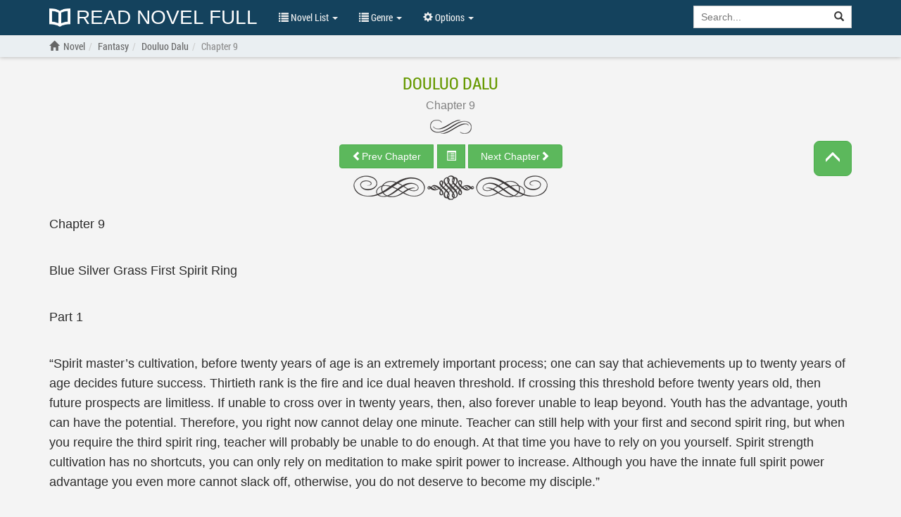

--- FILE ---
content_type: text/html; charset=UTF-8
request_url: https://readnovelfull.com/douluo-dalu/chapter-9.html
body_size: 17481
content:

<!DOCTYPE html><html lang="en-US"><head><meta charset="UTF-8"/><meta name="viewport"
              content="width=device-width, height=device-height, initial-scale=1.0, user-scalable=0, minimum-scale=1.0, maximum-scale=1.0"><meta property="fb:app_id" content="453186498422563" /><meta name="google-site-verification" content="FIBhNXTlyIHtTYr3KZCmYPhkyIu06TCrCrFr-27MQQc" /><meta name="msvalidate.01" content="67ADAE11A463DB133994222F11E36A4F" /><meta name="yandex-verification" content="8d071b401f62e958" /><meta name="title" content="Read Douluo Dalu Chapter 9 online for free - ReadNovelFull"><meta name="description" content="Read Douluo Dalu Chapter 9 english translated free online high quality at ReadNovelFull"><meta name="image" content="https://img.readnovelfull.com/thumb/t-300x439/Douluo-Dalu-R0fpwGIMVo.jpg"><meta name="keywords" content="Douluo Dalu Chapter 9 light novel online free reading"><meta name="og:title" content="Read Douluo Dalu Chapter 9 online for free - ReadNovelFull"><meta name="og:description" content="Read Douluo Dalu Chapter 9 english translated free online high quality at ReadNovelFull"><meta name="og:image" content="https://img.readnovelfull.com/thumb/t-300x439/Douluo-Dalu-R0fpwGIMVo.jpg"><title>Read Douluo Dalu Chapter 9 online for free - ReadNovelFull</title><link rel="preload" href="/fonts/RobotoCondensed-Regular.woff" as="font" crossorigin="anonymous" /><link rel="preload" href="/fonts/glyphicons-halflings-regular.woff2" as="font" crossorigin="anonymous" /><link rel="shortcut icon" href="/img/favicon.ico" type="image/x-icon"><link rel="icon" href="/img/favicon.ico" type="image/x-icon"><link href='/css/style.min.css?v=6' rel='stylesheet' type='text/css'><link rel="canonical" href="https://readnovelfull.com/douluo-dalu/chapter-9.html" /><meta name="csrf-param" content="_csrf"><meta name="csrf-token" content="I_jeLk7eXyIqe5qFjJ7AyxgBO8bVp1llNXPo2HtKMB5JlOdlO447TFJC-8nd6JChQEZ5r4zoMCxWQZGrNBtpUw=="><script type="text/javascript">
            const ajaxUrl = 'https://readnovelfull.com/ajax';
            const csrf = 'I_jeLk7eXyIqe5qFjJ7AyxgBO8bVp1llNXPo2HtKMB5JlOdlO447TFJC-8nd6JChQEZ5r4zoMCxWQZGrNBtpUw==';
            const appInfo = {};
        </script><script type="text/javascript" src="/js/app.min.js"></script><script type="text/javascript" src="/js/scripts.min.js?v=12"></script><script async data-cfasync="false" src="https://cdn.pubfuture-ad.com/v2/unit/pt.js" type="text/javascript"></script></head><body><div id="wrapper"><header class="header" style="display: block"><div class="navbar navbar-default navbar-static-top" role="navigation" id="nav"><div class="container"><div class="navbar-header"><button type="button" class="navbar-toggle" data-toggle="collapse" data-target=".navbar-collapse"><span class="sr-only">Show menu</span><span class="icon-bar"></span><span class="icon-bar"></span><span class="icon-bar"></span></button><h5><a class="header-logo" href="/"
				       title="Read Novel Full"><img src="/img/logo.png" alt="Read Novel Full">
						Read Novel Full					</a></h5></div><div class="navbar-collapse collapse"><ul class="control nav navbar-nav "><li class="dropdown"><a href="#" class="dropdown-toggle" data-toggle="dropdown" title=""><span class="glyphicon glyphicon-list"></span> Novel List <span class="caret"></span></a><ul class="dropdown-menu" role="menu"><li><a href="/novel-list/latest-release-novel"
							       title="Latest Release">Latest Release</a></li><li><a href="/novel-list/hot-novel"
							       title="Hot Novel">Hot Novel</a></li><li><a href="/novel-list/completed-novel"
							       title="Completed Novel">Completed Novel</a></li><li><a href="/novel-list/most-popular-novel"
							       title="Most Popular">Most Popular</a></li></ul></li><li class="dropdown"><a href="#" class="dropdown-toggle" data-toggle="dropdown" title=""><span class="glyphicon glyphicon-list"></span> Genre <span class="caret"></span></a><div class="dropdown-menu multi-column"><div class="row"><div class="col-md-4"><ul class="dropdown-menu"><li><a href="/genres/action"
                           title="Action">Action</a></li><li><a href="/genres/adult"
                           title="Adult">Adult</a></li><li><a href="/genres/adventure"
                           title="Adventure">Adventure</a></li><li><a href="/genres/comedy"
                           title="Comedy">Comedy</a></li><li><a href="/genres/drama"
                           title="Drama">Drama</a></li><li><a href="/genres/eastern"
                           title="Eastern">Eastern</a></li><li><a href="/genres/ecchi"
                           title="Ecchi">Ecchi</a></li><li><a href="/genres/fanfiction"
                           title="Fanfiction">Fanfiction</a></li><li><a href="/genres/fantasy"
                           title="Fantasy">Fantasy</a></li><li><a href="/genres/game"
                           title="Game">Game</a></li><li><a href="/genres/gender+bender"
                           title="Gender Bender">Gender Bender</a></li><li><a href="/genres/harem"
                           title="Harem">Harem</a></li></ul></div><div class="col-md-4"><ul class="dropdown-menu"><li><a href="/genres/hentai"
                           title="Hentai">Hentai</a></li><li><a href="/genres/historical"
                           title="Historical">Historical</a></li><li><a href="/genres/horror"
                           title="Horror">Horror</a></li><li><a href="/genres/josei"
                           title="Josei">Josei</a></li><li><a href="/genres/martial+arts"
                           title="Martial Arts">Martial Arts</a></li><li><a href="/genres/mature"
                           title="Mature">Mature</a></li><li><a href="/genres/mecha"
                           title="Mecha">Mecha</a></li><li><a href="/genres/modern+life"
                           title="Modern Life">Modern Life</a></li><li><a href="/genres/mystery"
                           title="Mystery">Mystery</a></li><li><a href="/genres/psychological"
                           title="Psychological">Psychological</a></li><li><a href="/genres/reincarnation"
                           title="Reincarnation">Reincarnation</a></li><li><a href="/genres/romance"
                           title="Romance">Romance</a></li></ul></div><div class="col-md-4"><ul class="dropdown-menu"><li><a href="/genres/school+life"
                           title="School life">School life</a></li><li><a href="/genres/sci-fi"
                           title="Sci-fi">Sci-fi</a></li><li><a href="/genres/seinen"
                           title="Seinen">Seinen</a></li><li><a href="/genres/shoujo"
                           title="Shoujo">Shoujo</a></li><li><a href="/genres/shounen"
                           title="Shounen">Shounen</a></li><li><a href="/genres/slice+of+life"
                           title="Slice of Life">Slice of Life</a></li><li><a href="/genres/smut"
                           title="Smut">Smut</a></li><li><a href="/genres/sports"
                           title="Sports">Sports</a></li><li><a href="/genres/supernatural"
                           title="Supernatural">Supernatural</a></li><li><a href="/genres/system"
                           title="System">System</a></li><li><a href="/genres/tragedy"
                           title="Tragedy">Tragedy</a></li><li><a href="/genres/transmigration"
                           title="Transmigration">Transmigration</a></li></ul></div></div></div></li><li class="dropdown" id="options"><a href="javascript:void(0)" class="dropdown-toggle" data-toggle="dropdown"
						   aria-expanded="false"><span class="glyphicon glyphicon-cog"></span> Options <span
								class="caret"></span></a><div class="dropdown-menu dropdown-menu-right settings"><form class="form-horizontal"><div class="form-group form-group-sm"><label class="col-sm-2 col-md-5 control-label" for="option-background">Background</label><div class="col-sm-5 col-md-7"><select class="form-control" id="option-background"><option value="#F4F4F4">Light gray</option><option value="#E9EBEE">Light blue</option><option value="#F4F4E4">Light yellow</option><option value="#EAE4D3">Sepia</option><option value="#D5D8DC">Dark blue</option><option value="#FAFAC8">Dark yellow</option><option value="#EFEFAB">Wood grain</option><option value="#FFF">White</option><option value="#232323">Dark</option></select></div></div><div class="form-group form-group-sm"><label class="col-sm-2 col-md-5 control-label"
									       for="option-font-family">Font family</label><div class="col-sm-5 col-md-7"><select class="form-control" id="option-font-family"><option value="'Palatino Linotype', sans-serif">Palatino Linotype</option><option value="Bookerly, sans-serif">Bookerly</option><option value="Minion, sans-serif">Minion</option><option value="'Segoe UI', sans-serif">Segoe UI</option><option value="Roboto, sans-serif">Roboto</option><option value="'Roboto Condensed', sans-serif">Roboto Condensed</option><option value="'Patrick Hand', sans-serif">Patrick Hand</option><option value="'Noticia Text', sans-serif">Noticia Text</option><option value="'Times New Roman', sans-serif">Times New Roman</option><option value="Verdana, sans-serif">Verdana</option><option value="Tahoma, sans-serif">Tahoma</option><option value="Arial, sans-serif">Arial</option></select></div></div><div class="form-group form-group-sm"><label class="col-sm-2 col-md-5 control-label" for="option-font-size">Font size</label><div class="col-sm-5 col-md-7"><select class="form-control" id="option-font-size"><option value="16px">16</option><option value="18px">18</option><option value="20px">20</option><option value="22px">22</option><option value="24px">24</option><option value="26px">26</option><option value="28px">28</option><option value="30px">30</option><option value="32px">32</option><option value="34px">34</option><option value="36px">36</option><option value="38px">38</option><option value="40px">40</option></select></div></div><div class="form-group form-group-sm"><label class="col-sm-2 col-md-5 control-label" for="option-line-height">Line height</label><div class="col-sm-5 col-md-7"><select class="form-control" id="option-line-height"><option value="100%">100%</option><option value="120%">120%</option><option value="140%">140%</option><option value="160%">160%</option><option value="180%">180%</option><option value="200%">200%</option></select></div></div><div class="form-group form-group-sm"><label class="col-sm-2 col-md-5 control-label">Full frame</label><div class="col-sm-5 col-md-7"><label class="radio-inline" for="fluid-yes"><input type="radio" name="fluid-switch" id="fluid-yes" value="yes"> Yes</label><label class="radio-inline" for="fluid-no"><input type="radio" name="fluid-switch" id="fluid-no" value="no"
											       checked=""> No</label></div></div><div class="form-group form-group-sm"><label class="col-sm-2 col-md-5 control-label">No line break</label><div class="col-sm-5 col-md-7"><label class="radio-inline" for="onebreak-yes"><input type="radio" name="onebreak-switch" id="onebreak-yes"
											       value="yes"> Yes</label><label class="radio-inline" for="onebreak-no"><input type="radio" name="onebreak-switch" id="onebreak-no" value="no"
											       checked=""> No</label></div></div></form></div></li></ul><form class="navbar-form navbar-right"
				      action="/novel-list/search"><div class="input-group search-holder"><input class="form-control" id="search-input" type="search"
						       name="keyword" placeholder="Search..."><div class="input-group-btn"><button class="btn btn-default" type="submit"><span
									class="glyphicon glyphicon-search"></span></button></div></div><div class="list-group list-search-res hide"></div></form></div><!--/.nav-collapse --></div></div></header><main id="container" class=" "
          style="background-color: #F4F4F4"><div class="navbar-breadcrumb" style="display: block"><div class="container breadcrumb-container"><ol class="breadcrumb" itemscope itemtype="http://schema.org/BreadcrumbList"><li itemprop="itemListElement" itemscope
                    itemtype="http://schema.org/ListItem"><a href=""><span class="glyphicon glyphicon-home"></span></a><a itemprop="item" href="/" title="ReadNovelFull"><span itemprop="name">Novel</span></a><meta itemprop="position" content="1"/></li><li itemprop="itemListElement" itemscope
                        itemtype="http://schema.org/ListItem"><a itemprop="item" href="/genres/fantasy" title="Fantasy"><span itemprop="name">Fantasy</span></a><meta itemprop="position" content="2"/></li><li itemprop="itemListElement" itemscope
                    itemtype="http://schema.org/ListItem"
                    class=""><h1><a itemprop="item"
                           href="/douluo-dalu.html"
                           title="Douluo Dalu"><span itemprop="name">Douluo Dalu</span></a></h1><meta itemprop="position" content="2"/></li><li itemprop="itemListElement" itemscope
                        itemtype="http://schema.org/ListItem"
                        class="active"><a itemprop="item"
                           href="/douluo-dalu/chapter-9.html"
                           title="Chapter 9"><span itemprop="name">Chapter 9</span></a><meta itemprop="position" content="3"/></li></ol></div></div><div id="chapter" class="chapter container"><div class="row"><div class="col-xs-12"><a class="novel-title" href="/douluo-dalu.html"
                   title="Douluo Dalu">Douluo Dalu</a><h2><a class="chr-title" href="/douluo-dalu/chapter-9.html"
                       title="Chapter 9"><span class="chr-text">Chapter 9</span></a></h2><hr class="chr-start"><button type="button" class="btn btn-responsive btn-success toggle-nav-open "><span class="glyphicon glyphicon-menu-up"></span></button><div class="chr-nav" id="chr-nav-top"><div class="btn-group"><a class="btn btn-success" href="/douluo-dalu/chapter-8.html"
               title="Chapter 8"
               id="prev_chap"><span class="glyphicon glyphicon-chevron-left"></span><span class="hidden-xs">Prev Chapter</span></a><button type="button" class="btn btn-success chr-jump"><span class="glyphicon glyphicon-list-alt"></span></button><a class="btn btn-success" href="/douluo-dalu/chapter-10.html"
               title="Chapter 10"
               id="next_chap"><span class="hidden-xs">Next Chapter</span><span class="glyphicon glyphicon-chevron-right"></span></a></div></div><hr class="chr-end"><div class="text-center ads-holder ads-top" style="margin-top: 20px; margin-bottom: 20px;"><div id="pf-1884-1"><script>window.pubfuturetag = window.pubfuturetag || [];window.pubfuturetag.push({unit: "62d8b7804f6c9c0028383a80", id: "pf-1884-1"})</script></div></div><div id="chr-content" class="chr-c" style="font-family: Arial, sans-serif, serif; font-size: 18px; line-height: 160%; margin-top: 15px;"><p>Chapter 9</p><br><p>Blue Silver Grass First Spirit Ring</p><br><p>Part 1</p><br><p>&#x201C;Spirit master&#x2019;s cultivation, before twenty years of age is an extremely important process; one can say that achievements up to twenty years of age decides future success. Thirtieth rank is the fire and ice dual heaven threshold. If crossing this threshold before twenty years old, then future prospects are limitless. If unable to cross over in twenty years, then, also forever unable to leap beyond. Youth has the advantage, youth can have the potential. Therefore, you right now cannot delay one minute. Teacher can still help with your first and second spirit ring, but when you require the third spirit ring, teacher will probably be unable to do enough. At that time you have to rely on you yourself. Spirit strength cultivation has no shortcuts, you can only rely on meditation to make spirit power to increase. Although you have the innate full spirit power advantage you even more cannot slack off, otherwise, you do not deserve to become my disciple.&#x201D;</p><br><p>&#x201C;Luoluo.&#x201D;</p><br><p>At that time, variant spirit Luo San Pao&#x2019;s call abruptly rose.</p><br><p>Spirits were one with their host, so Grandmaster at once started, his body shooting up, looking in that direction.</p><br><p>At this moment, the color of the sky was already completely black, faintly within, ten or more moss green points of light were approaching in their direction.</p><br><p>&#x201C;It&#x2019;s hell wolves.&#x201D;</p><br><p>Grandmasters voice was somewhat muffled. But without a bit of alarm,</p><br><p>&#x201C;Little San, don&#x2019;t move from here.&#x201D;</p><br><p>Luo San Pao&#x2019;s mouth unceasingly made luoluo calls, seemingly menacing those existences that gradually drew closer, Grandmaster certainly did not see, in the eyes of Tang San by his side flashed a layer of purple, the things in the darkness becoming clear to his eyes.</p><br><p>All in all six wolf type spirit beasts, the height of their bodies all at one metre six or so. The whole body appeared iron grey, and that moss green radiance was precisely their eyes. At this moment slowly closing in straight on Luo San Pao.</p><br><p>Luo San Pao&#x2019;s smell seemed to make them somewhat restless, and while approaching, they kept a half circle formation.</p><br><p>Grandmaster snorted frostily,</p><br><p>&#x201C;One pack of tenth ranked little wolves dare come harass me. San Pao.&#x201D;</p><br><p>Luo San Pao made a low howl, an inhaling noise just like the scream of a hurricane, and that originally fat belly, expanded with amazing speed, looking like it was a big gradually enlarging ball.</p><br><p>Grandmaster raised his hand and waved it, and from his body a yellow ring of light flew out, encircling Luo San Pao&#x2019;s body, as he solemnly shouted,</p><br><p>&#x201C;Break wind like striking thunder, rumble the heavens and split the earth Luo San Pao!&#x201D;</p><br><p>Luo San Pao&#x2019;s pair of clear blue eyes suddenly shone, the yellow ring of light centered on its body suddenly seemed to become a screen of light. The rounded body abruptly shot up, astonishingly climbing upward to a height of five metres, the figure overhead turned around, and a deafening sound like the rumble of thunder erupted in a moment.</p><br><p>Grandmaster&#x2019;s hands had at some unknown moment already produced two gauze masks, first handing one to Tang San, and subsequently put the other on his face.</p><br><p>Tang San subconsciously brought up the gauze mask, eyes unblinkingly fixed on Luo San Pao&#x2019;s actions. Following that one thunderous sound, he only saw a yellow light cover suddenly release, as powerful as a thunderbolt, the six ten year hell wolves were all completely covered within.</p><br><p>The six hell wolves&#x2019; bodies, under Luo San Pao&#x2019;s attack were flung up like broken burlap sacks, immediately plunging down more than ten metres away, with two hell wolves&#x2019; waists smashing against tree trunks, howling pitifully, but unable to rise.</p><br><p>The several other wolves on the ground rolled about briefly. Tang San relied on Purple Demon Eye to clearly see, from those hell wolves&#x2019; mouths fresh blood was flowing, he could see how powerful the shockwave had been. Following a short period of wuu wuu sounds, other than the two hell wolves on the ground unable to rise, the several others had quickly run away.</p><br><p>Grandmaster at this time still did not neglect to instruct Tang San,</p><br><p>&#x201C;Wolves and dogs bodies are very alike in structure, called &#x2018;copper head, iron bones, bean curd waist&#x2019;, the waist is their bodies&#x2019; weakest vital part.&#x201D;</p><br><p>While speaking, Grandmaster stepped forward with big steps, at some point he had drawn a short knife, cutting the necks of the two unmoving hell wolves, spreading more realgar on the bodies, covering the smell of blood.</p><br><p>&#x201C;Look, spirit rings are about to appear.&#x201D;</p><br><p>At Grandmaster&#x2019;s warning, Tang San started taking note. Following the death of the two ten year hell wolves, from the body gradually rose a ring of faint white light, the rings rippling like mist in the emptiness overhead, as if they could drift away at any time.</p><br><p>&#x201C;This is a spirit ring, these were killed by me, so if my spirit power had just achieved the advancement requirements, right now could I could absorb these spirit rings to attain the advancement objective. The specific method, is to use my spirit power to draw the spirit ring to my body, and immediately after that begin meditation, absorbing the energy of the spirit ring.&#x201D;</p><br><p>Faint purple light rose from Grandmaster&#x2019;s hand, beckoning towards one of the spirit rings that emerged from the hell wolves, that spirit ring already floated over, circling about Grandmaster&#x2019;s body. But it did not permeate.</p><br><p>&#x201C;My current spirit power is not sufficiently advanced, therefore, the spirit ring can&#x2019;t be absorbed by me. Within two hours, it will disperse on its own. Little San, hand me two white radishes.&#x201D;</p><br><p>&#x201C;Oh.&#x201D;</p><br><p>Tang San fumbled at his waist, drawing out two white radishes from Twenty Four Moonlit Bridges and handing them to Grandmaster.</p><br><p>Grandmaster offhandedly tossed them towards Luo San Pao, who, following a burst of excited luoluo sounds, gulped down the two radishes with lightning speed.</p><br><p>&#x201C;Variant spirits&#x2019; characteristics already cannot be understood like ordinary spirit theory. San Pao can rely on eating food to reduce my spirit power consumption. But for its only three attacks, every time one attack is used it must immediately replenish.&#x201D;</p><br><p>&#x201C;Does San Pao only eat white radish?&#x201D;</p><br><p>Tang San asked.</p><br><p>Grandmaster gave him a pained look, saying:</p><br><p>&#x201C;You saw, San Pao attacks by farting, if not for bringing up gauze masks, perhaps right now you already could not endure the smell. Spirit beasts similarly cannot stand it, therefore those hell wolves fled quickly. White radish, with regard to hastening flatulence there are few foods that can compare. With two to replenish, in approximately half the time, San Pao can recover what is spent in one attack.&#x201D;</p><br><p>Part 2</p><br><p>This also worked? Tang San wanted to laugh a bit, but seeing in Grandmaster&#x2019;s eyes a trace of bitterness, he did not dare let laughter escape. He could imagine how possessing this kind of spirit that attacked by farting, among spirit masters, was a very embarrassing matter. With Grandmaster&#x2019;s proud temperament, how could his heart feel comfortable?</p><br><p>&#x201C;Luoluo, luoluo, luoluo&#x2026;..&#x201D;</p><br><p>As in a moment hurried calls abruptly rose, the bitterness in Grandmaster&#x2019;s eyes was immediately replaced by a cold light, and he pulled at Tang San&#x2019;s hand.</p><br><p>All around suddenly grew quiet, and a slight rustling sound clearly reached Tang San&#x2019;s ears, vaguely. The air seemingly became somewhat stinking, the stink was not at all strong, even with a touch of sweetness and tea fragrance.</p><br><p>Tang San&#x2019;s nose wiggled, subconsciously blurting out,</p><br><p>&#x201C;There&#x2019;s poison.&#x201D;</p><br><p>Grandmaster&#x2019;s right hand waved, this time, the two rings of light on his body completely moved over to encase Luo San Pao, vigilantly looking in the direction of the rustling sound,</p><br><p>&#x201C;Tonight is unexpectedly this unquiet.&#x201D;</p><br><p>The rustling sound came to an end. Tang San pushed his Mysterious Heaven skill, working his Purple Demon Eye to the limit, looking in that direction. Indistinctly, he seemingly saw a dark green triangular snake head held up in a shrub, a pair of ruby like little eyes looking straight in their direction. Perhaps fearing the effect of the realgar powder, it did not continue to approach.</p><br><p>&#x201C;Grandmaster, there.&#x201D;</p><br><p>Tang San raised a finger in the direction of the snake head&#x2019;s location. Right now was already too late for Grandmaster to think about why Tang San could see a place his eyes still could not reach. With lightning speed he drew out a flare from the wrist spirit tool and tossed it in that direction.</p><br><p>The flare already ignited in the wind, rolling and illuminating the area, and this time grandmaster also saw the snake head. Mouth inhaling a mouthful of cool air.</p><br><p>&#x201C;It&#x2019;s a datura snake, why would this kind of ferocious fellow appear on the outskirts of Spirit Hunting Forest. Hope it&#x2019;s a ten year.&#x201D;</p><br><p>Siisi, siisi, as if infuriated by the flare, the snake head slowly rose, issuing siisi sounds towards Luo San Pao. But the realgar powder deterrent still existed, and it still did not advance.</p><br><p>Grandmaster said in a low voice:</p><br><p>&#x201C;Datura Snake&#x2019;s venom is extremely potent, it has not only a paralysing effect, but also causes powerful damage to the body&#x2019;s nerves. It&#x2019;s one of the most terrible among poison attribute spirit beasts. Its body is extremely tough, difficult to hurt with common sabres, its mouth and eyes are the only weak points. But datura snakes are very good at consistently protecting these two places, its speed is also incomparably fast. Most frightening is its aggressive character. Encountering humans it will practically always launch an attack. Realgar powder may not be able to restrain it for long, it&#x2019;s waiting for an opportunity.&#x201D;</p><br><p>Tang San did not feel any fear because of Grandmaster&#x2019;s introduction, in his former life at Ba-Shu Tang sect, Ba-Shu had a large variety of snakes, of course without this type of Datura snake, but Tang San a was not short of experience with coming into contact with snakes. From the tip of this snake&#x2019;s head could be seen it was hyper venomous, and by the neck&#x2019;s robust surface it appeared its weakness certainly was not the seventh cun. There was no way of knowing how this kind of snake with spirit power would attack.</p><br><p>Grandmaster pulled Tang San behind him,</p><br><p>&#x201C;Little San, right now I will instruct you in a principle. Rings many bones many, power surges; rings few bones few, take to your heels and escape. Here rings refer to spirit rings, bones refer to spirit bones. Regarding spirit bones I can explain to you later. Just say, when your spirit rings and spirit bones clearly outstrip your opponents, then, you should rely on your spirit ability and spirit power to launch a full out attack, thoroughly routing the opponent. And when your spirit rings and spirit bones clearly are fewer than the adversary, then, must not hesitate, immediately escape. Self-respect is never equal to life in importance. If this datura snake is a ten year spirit beast, then we can still risk our lives in fight once. If it&#x2019;s a hundred year, immediately run away.&#x201D;</p><br><p>&#x201C;Break wind like striking thunder, rumble the heavens and split the earth Luo San Pao!&#x201D;</p><br><p>Finishing explaining these, Grandmaster immediately gave orders to Luo San Pao, launching the attack.</p><br><p>Yellow rings of light again glittered, Luo San Pao&#x2019;s body shot upwards in its insane inhalation, although he ate the white radishes, since that one attack on the hell wolves the body still had not recovered what was depleted, so right now there was still only strength for two attacks.</p><br><p>During the thunderclap-like roar, Luo San Pao&#x2019;s super thunder shock wave surged out. Even though the datura snake&#x2019;s speed was very fast, Luo San Pao&#x2019;s attack was ranged, if it wanted to escape it was unable to.</p><br><p>Only seeing an immense snake body fly off from the ground, flung far into the distance.</p><br><p>&#x201C;Quickly run.&#x201D;</p><br><p>Grandmaster only gave that flying datura snake a glance without any opinion. The datura snake&#x2019;s cultivation age was related to the size of its body. Before evolution to thousand year spirit beast, for each year of cultivation, the body&#x2019;s length would increase by one centimetre. And this salamander by its flying body was definitely beyond three metres, even already approaching four metres, so to speak, its cultivation had already exceeded four hundred years. Grandmaster could not think that relying on his twenty ninth rank spirit master strength could confront this kind of spirit beast, let alone, when his own spirit also certainly was not regarded as formidable.</p><br><p>Guagua, mournful sounds were heard. Tang San was pulled to one side by Grandmaster to escape, turning his head to one side to look, being within that shock wave of Luo San Pao had surprisingly been unable to injure the datura snake the slightest, as body just about to hit the ground, it immediately bent in a flash, darting back. Every time its whip-like body came into contact with the ground, it could immediately shoot up like a spring, its speed incomparably fast, continuously approaching in his and Grandmaster&#x2019;s direction.</p><br><p>Luo San Pao&#x2019;s running speed was not a bit slow, following closely behind Grandmaster and Tang San, in the pair of big eyes was already an extremely panicked look.</p><br><p>&#x201C;Break wind like mist, mesmerize to deep sleep Luo San Pao!&#x201D;</p><br><p>Grandmaster again let out a big shout, and Luo San Pao overhead circled once. With a puu sound, a mass of yellow gas spouted from its fat buttocks, spreading out in midair.</p><br><p>Of Grandmaster&#x2019;s two spirit rings, the two different kinds of effect they could add to Luo San Pao&#x2019;s abilities were Thunder Shock and Mesmerize. Right now they had already been fully employed.</p><br><p>Part 3</p><br><p>The datura snake very quickly leapt over the yellow mist, but it was not at all mesmerized. It being outstandingly talented in poison, its poison resistance by far outdid similar spirit beasts, right now it had only been slightly slowed.</p><br><p>Luo San Pao&#x2019;s &#x2018;Triple Cannon&#x2019; all expended, its body had distinctly shrunk by a lot, and to right now feed it radishes to replenish again would come too late.</p><br><p>The two spirit rings again returned to Grandmaster&#x2019;s body. All over his body spirit power light was visible, speed elevating to the limit, one hand pulling Tang San, leaping ahead at full speed like a shooting star. Hoping to be able to get clear of the pursuing datura snake.</p><br><p>Grandmaster was very clear on the datura snake&#x2019;s characteristics: this kind of savage and cruel spirit beast had one weakness, which was patience. If unable to shortly chase down its target prey, it could very easily give up.</p><br><p>But, the datura snake they encountered today was particularly persistent. Whether infuriated because of Luo San Pao&#x2019;s wind and the realgar powder, with unflagging persistence it chased after Grandmaster and Tang San, its speed matchless. Soon coming closer and closer.</p><br><p>&#x201C;San Pao, block it for a moment.&#x201D;</p><br><p>At Grandmaster&#x2019;s command, Luo San Pao&#x2019;s chubby body stood facing the onrushing datura snake. Attempting to use the body to obstruct its advance.</p><br><p>But this datura snake was not only incomparably fast, its reaction was also extremely sharp - body in a flash coiling open and striking Luo San Pao, simultaneously biting it.</p><br><p>&#x201C;Luoluo&#x2014;&#x2014;&#x201D;</p><br><p>Luo San Pao gave a blood-curdling shriek, body falling to the ground. Grandmaster gave a wave with both hands, and Luo San Pao&#x2019;s body immediately melted into purple light, again merging into him.</p><br><p>Grandmaster in his heart right now already was somewhat grieved, his past life continuously reverberating in his mind. He wanted to ask Heaven, why should he have such bad luck in this life? Why? Why this outcome? Even so far as to involve Tang San, this child.</p><br><p>As Grandmaster was already close to despair, even to the extent that he felt the chill of the datura snake&#x2019;s venom fangs, suddenly, he discovered his pulling Tang San changed. Turning his head to look, he saw Tang San&#x2019;s left hand feeling at Twenty Four Moonlit Bridges on his waist, immediately throwing something behind without turning his head.</p><br><p>One sturdy white radish swiftly flew out, and with a puu sound, unexpectedly just right to strike the datura snake&#x2019;s body, causing that originally already well within reach to launch an attack spirit beast abruptly slow down, again pulling open the distance somewhat.</p><br><p>Distinguishing location by sound was nothing more than a superficial Tang sect ability, Tang San naturally knew it, but the next action, caused Grandmaster&#x2019;s heart to fill with shock. Only seeing Tang San&#x2019;s left hand continuously flicking between his waist and afterward throwing behind, continuously shooting out one white radish after another. Although the strength was insufficient to hurt the datura snake, when the datura snake was about to overtake them the sum could obstruct its body.</p><br><p>Such accurate skill.</p><br><p>Grandmaster realized, every time Tang San threw out a white radish, the left hand&#x2019;s thumb always curved inside, palm facing down, and the additional four fingers together stretching out; the motion was concise and effective. And on Tang San&#x2019;s little face although also a little alarmed, seemingly was no fear.</p><br><p>If it was in Tang San&#x2019;s former life, every person of Jianghu could have called the name of such a skill, as certainly Tang sect hidden weapons elementary grade skill, Arrow Hand Throw. Utilizing inertia of a lashing arm to send out hidden weapons. This kind of skill was most direct, although can&#x2019;t be said to be elegant, right now it was extremely effective.</p><br><p>Although twenty jin of white radishes was not a little, Tang San&#x2019;s Arrow Hand Throw throwing rate was not slow, and in a little while the stock in Twenty Four Moonlit Bridges was already exhausted.</p><br><p>Right now they had already reached the crucial moment of life or death, Tang San very clearly like this perfectly understood, seemed like strength, speed, poisonousness excellent spirit beast tangling up had what consequence. Right now is already not the time to hide his true strength.</p><br><p>He let go of Grandmaster&#x2019;s hand, his body overhead in a wink, left hand rising, a black tip already noiselessly emitting power. The sleeve dart he had worked hard to forge finally was used.</p><br><p>Tang San&#x2019;s both eyes by then had become completely purple, relying on Purple Demon Eye&#x2019;s effect, he was able to clearly see the datura snake&#x2019;s every motion.</p><br><p>The datura snake&#x2019;s reaction was even faster than Tang San had imagined, that one sleeve dart shot in the direction of the datura snake&#x2019;s left eye, but he saw that leaping body twist once in midair with lightning speed, the snake head dropped, unexpectedly avoiding danger. But the sleeve dart&#x2019;s speed truly was too fast, and still shot at its body.</p><br><p>With a clear dang sound, on the salamander&#x2019;s hard serpent scales a succession of sparks spattered up. Acute pain making it once again emit a queer guagua cry.</p><br><p>Tang San in his heart secretly cried out in disappointment, since sleeve darts relied on using mechanism to send out, speed and strength were both no problem. But that is not sufficiently ingenious. It could only bluntly attack the opponent. This was also a common fault of mechanism type hidden weapons. However, the datura snake&#x2019;s defence made him taken aback, one must know that although his sleeve dart only had three darts, they were all forged of iron mother, the mechanism shooting force was also extremely powerful. Still he could not truly injure the eye of this spirit beast.</p><br><p>The datura snake was thoroughly enraged, and the scales on its body began to shine, the deep green scales were covered in a layer of faint yellow light, its speed suddenly increasing, in practically only a split second it had already pounced in front of Tang San.</p><br><p>When Tang San unexpectedly let go, Grandmaster already moved more than ten metres by inertia. This all happened in a split second, right now again wanting to rescue Tang San is already too late.</p><br><p>In the crucial moment, Tang San&#x2019;s heart instead became extremely calm. Mysterious Heaven skill working in his whole body, this kind of genuine Daoist internal skill right now caused him to enter a state where his heart was like still water. Watching the datura snake&#x2019;s widely stretched open snake mouth, without being the slightest amount flustered. His right hand turning over, the short sword Grandmaster gave him already turning in the palm of his hand.</p><br><p>Part 4</p><br><p>The datura snake regardless of speed still had power, but neither could match the current Tang San. Watching the snake head rushing up, Tang San used Ghost Perplexing Shadow Track, and his body in a flash already moved sideways three chi away. Tang San knew that to him there would be only one chance, if he could not succeed, then, the datura snake would absolutely not be taken in again.</p><br><p>Deciding quickly in the crucial moment, Tang San moved both hands above practically completely filled by his Mysterious Heaven skill effect, in his palm blue light glimmered, the left hand drawing in then sending out, his body under the effect of Ghost Shadow Perplexing walk once again changed position.</p><br><p>The datura snake only felt an attractive force from the side of its head, and the snake&#x2019;s head turned uncontrolledly. Right now, because of pouncing at Tang San, the snake mouth was stretched wide, just about to close.</p><br><p>A vast blue radiance seemingly appeared as if out of nowhere, quietly waiting there, in the split second as the datura snake&#x2019;s head turned over, in the instant before its mouth closed, puu&#x2014;&#x2014;</p><br><p>The nearly four metre long snake body stiffened in practically a split second, that one chi two cun sword, was already completely driven into the snake&#x2019;s mouth. After a moment, the datura snake&#x2019;s body violently stirred, and at once on the ground sand flew about and stones hurtled through the air, where its hard body swept across, regardless of shrubs or small trees, all were tested as if enduring a tornado, branches and leaves broken.</p><br><p>Stabbing with full strength behind that sword, Tang San using Ghost Shadow Perplexing Track had already retreated at full speed, just far enough to avoid the datura snake&#x2019;s lashing tail. What is called &#x2018;a centipede dies but never falls down&#x2019;, regarding the snake&#x2019;s characteristics Tang San in no way would think the datura snake would die immediately?</p><br><p>&#x201C;Little San.&#x201D;</p><br><p>Grandmaster in a haste calling out suddenly roused Tang San. He knew, all he just did, he already could not avoid appearing before Grandmaster. His soul was not part of this world, and all this, clearly could not be known by any person. What&#x2019;s to be done?</p><br><p>Kill Grandmaster to silence him? Tang San believed that relying on the attack power and specific characteristics of the sleeve dart, his chance of success was at least seventy percent, as Luo San Pao right now already had no attack strength. But how could he go through with that? Grandmaster was his Teacher, although they had only known each other for several days, already he had already gained Tang San&#x2019;s heartfelt respect. Nothing to be done, he could only lie.</p><br><p>Underfoot intentionally staggering, Tang San immediately rolled back on the ground.</p><br><p>Grandmaster stretched out his arms and grabbed him, he was after all a twenty ninth ranked spirit grandmaster, and although his spirit was somewhat poor, he still had spirit power. He supported Tang San with one hand,</p><br><p>&#x201C;Little San, what..?&#x201D;</p><br><p>&#x201C;Teacher, I was scared to death. How that snake chased us.&#x201D;</p><br><p>Grandmaster looked at the datura snake in the process of terrible destruction, rebuking said:</p><br><p>&#x201C;Just now why did you suddenly let go, do you not know how dangerous that was?&#x201D;</p><br><p>Actually, Grandmaster did not see as much as Tang San imagined. After all, this was in the middle of the night, Grandmaster also did not have his Purple Demon Eye type of eye ability. In the darkness, Grandmaster only faintly saw Tang San&#x2019;s body fall back behind, and that blue short sword&#x2019;s glimmering radiance. As for the ringing of the sleeve dart hitting the salamander&#x2019;s body, Grandmaster took no notice of at all.</p><br><p>&#x201C;I also do not know how to explain, with sweaty hand, it suddenly slipped. Teacher, just now in the confusion I wielded the short sword you gave me, seemingly it dealt a piercing blow to that snake.&#x201D;</p><br><p>Pulling up Tang San&#x2019;s hand, in his palm there was indeed cold sweat, Grandmaster also guessed that Tang San hit the datura snake with a piercing blow, and very likely with a piercing blow to a vital spot, otherwise, how could this kind of violent and vicious, seeking revenge for a single look spirit beast not suddenly pursue and attack.</p><br><p>&#x201C;Don&#x2019;t assume it&#x2019;s over, wait and see. Snake category spirit beasts&#x2019; vitality is extremely tenacious, it does not die so easily.&#x201D;</p><br><p>Tang San gulped for breath, this was not intentionally assuming an air, and he already somewhat lost strength.</p><br><p>Confronting such a formidable spirit beast as a hundred year datura snake, just now in a split second he already used his full strength. If that one Controlling Crane Capturing Dragon had not pulled over the salamander&#x2019;s head, then, the ending would have become completely different.</p><br><p>As a result of this time&#x2019;s alarming danger, Tang San already secretly resolved, after going back, he must think of a way to increase his armaments. Before completing Mysterious Heaven skill, various kinds of mechanism type hidden devices clearly was the best choice that was also Tang San&#x2019;s most outstanding talent.</p><br><p>The two master and apprentice like that stood up and very cautiously observed. The datura snake&#x2019;s hysterically frenzied struggle gradually subsided, body unceasingly twisting, smashing every single plant on the ground, revealing the soil beneath.</p><br><p>The short sword Grandmaster gave Tang San, although one chi two cun was not long, but it was already sufficient to skewer the datura snake&#x2019;s brain. That was a fatal wound.</p><br><p>Watching the datura snake&#x2019;s struggle grow weaker and weaker, Grandmaster gradually let out his breath, and following this, the expression on his face gradually began to change, the panicked look gradually became wild with joy,</p><br><p>&#x201C;Excellent, this truly is excellent. Little San, you&#x2019;re getting your spirit ring.&#x201D;</p><br><p>&#x201C;Teacher, what are you saying? You can&#x2019;t be talking about this snake, right?&#x201D;</p><br><p>Tang San shocked looked at Grandmaster.</p><br><p>Grandmaster nodded seriously,</p><br><p>&#x201C;Precisely, it&#x2019;s this. Datura snake&#x2019;s cultivation until it reaches a thousand years, every year it lives, its body will grow one centimetre, this datura snake&#x2019;s body already nears four metres, which also means he has nearly four hundred years cultivation. As it happens approaching the limit for absorbing the first spirit ring when going from spirit scholar to spirit master. With your innate full spirit power absorbing its spirit ring will be no problem.&#x201D;</p><br><p>&#x201C;But, Teacher. My spirit is a plant, this datura snake is an animal type spirit beast. Can I use its spirit ring? Will it not cause a conflict?&#x201D;</p><br><p>Tang San said uncertainly.</p><br><p>Part 5</p><br><p>By now Grandmaster had already relaxed, in his eyes was an extremely confident radiance,</p><br><p>&#x201C;One of the ten core spirit world concepts of my research, is the spirit mimicry principle. Plant spirits does not necessarily have to absorb a plant spirit beast spirit ring, and beast spirits are not necessarily unable to absorb plant spirit rings. Under a variety of pre-conditions, these both can mutually absorb. Because it is excessively small and weak, whatever spirit ring property is added will not cause rejection, and only passively assimilate. Therefore, absorbing this datura snake&#x2019;s spirit ring is no problem. At the same time, still remember what type of spirit ring we wanted to look for?&#x201D;</p><br><p>Tang San&#x2019;s eyes brightened,</p><br><p>&#x201C;Adding a toughness effect, best was having poison. Certainly, the datura snake possess these two attributes.&#x201D;</p><br><p>Grandmaster gave his disciple a keen look, saying:</p><br><p>&#x201C;Whether common spirit masters or not, they still are Spirit Hall fellows; regarding my ten great core concepts they were all laughing through the nose and nobody believed. Previously also no spirit master consented to absorbing different kinds of spirit rings to strengthen themselves. Little San, are you willing to give it a try? Even though for the theory up to here I have absolute certainty, this has never been tried by people. Actual practice is the sole criterion for judging truth, the ten great core spirit concepts I put forward can only be theory and not truth, precisely because no people are willing to put it in practice.&#x201D;</p><br><p>In Grandmaster&#x2019;s eyes, Tang San saw fanaticism. Because of spirit variation, Grandmaster all his life was unable to become a formidable spirit master, but he was still this persistent, throwing his life&#x2019;s energy into spirit research.</p><br><p>Regarding this kind of person, the respect growing from Tang San&#x2019;s heart, respect for Grandmaster&#x2019;s person, also meant respecting the results of his research,</p><br><p>&#x201C;Teacher, please let me help you put this into practice. I believe your research will not be wrong.&#x201D;</p><br><p>The datura snake&#x2019;s body already gradually grew motionless, a vital part of the head had been penetrated by a sharp sword; even if its vitality was indomitable, it would still be difficult to escape death.</p><br><p>A bit of faint yellow light started to coalesce on the datura snake&#x2019;s body, different from when Tang San before saw the ten year hell wolves&#x2019; spirit rings, the spirit ring which emerged from the datura snake was extremely distinct, the radiance also glittered more compared to the hell wolves&#x2019; spirit rings. Even without coming into contact with it, he still could clearly feel contained within it an enormous energy.</p><br><p>Hearing Tang San&#x2019;s words, Grandmaster&#x2019;s eyes filled with gratitude,</p><br><p>&#x201C;Little San, begin.&#x201D;</p><br><p>Tang San nodded, lifting his right hand, resisting the feeling of weakness from lost strength, with his remaining spirit power slowly condensing in his palm, following the faint blue light mist, blue silver grass grew from in his palm, emitting a faint smell of life and swaying softly along with the undulations of spirit power.</p><br><p>&#x2018;Come, my first spirit ring, you decide whether I am able to practice Tang sect&#x2019;s secret lore, and also decide whether I can inherit Teacher&#x2019;s hope.&#x2019;</p><br><p>Under the attraction of that faint blue radiance, the hundred year datura snake spirit ring slowly flew towards Tang San.</p><br><p>Grandmaster&#x2019;s both eyes stared fixedly at the floating spirit ring, and in a low voice declared:</p><br><p>&#x201C;Cross your legs and sit up straight, focus your mind on the spirit.&#x201D;</p><br><p>Tang San complied with the words and sat down cross legged, concentrating on his right hand&#x2019;s spirit. Right then, following the approach of the hundred year datura snake spirit ring, he felt a kind of unprecedentedly powerful pressure, even his very skeleton under this kind of pressure emitted small noises.</p><br><p>Very quickly, the ring of yellow light reached the top of Tang San&#x2019;s head, and without giving him without giving him any chance to react, that yellow halo abruptly contracted, becoming only bracelet sized, incomparably condensing into a solid gold ring that immediately dropped to encircle the blue silver grass spirit on the palm of his right hand.</p><br><p>Tang San felt as if his right hand was invaded by magma, a roasting hot energy frenziedly rushing in, in a flash the violent hot current had rushed inside his body, and instantly within, the organs were like burning. His body couldn&#x2019;t help a burst of violent shaking.</p><br><p>&#x201C;Regardless of how the spirit ring&#x2019;s energy lashes your body, keep in mind you must absolutely maintain consciousness, only then in the future can you even better utilize the spirit ring&#x2019;s energy.&#x201D;</p><br><p>These were the last words Tang San heard Grandmaster speak, after a second, closing both eyes, his consciousness already completely immersed within that boiling hot ocean.</p><br><p>The Mysterious Heaven skill internal strength seemingly also ignited from that suddenly arising energy, the hot current in a flash spreading through every part of his whole body, Tang San felt like only spreading his mouth would make it spout fire.</p><br><p>Truly potent energy.</p><br><p>The surging inside spirit ring power in an instant severely tested Tang San&#x2019;s body, but made Tang San somewhat surprised: such burning hot energy, without destroying the blue silver grass spirit.</p><br><p>Within his consciousness abruptly revealed, Tang San as if seeing himself immersed within a sea of flame, and in the centre of this flame, a solitary blade of blue silver grass gently swayed with the flame, regardless of how hot that flame burned, it was still unable to destroy it.</p><br><p>Tang San rejoiced in his heart; this seemingly was the visual state of internal strength. In his previous life because he was already too old when he cultivated Mysterious Heaven Treasure Record, he never experienced this kind of state, and did not expect it to actually appear when absorbing the first spirit ring.</p><br><p>Under the dry heat of the flame, a change began to occur in blue silver grass. The originally tenuous grass stalk became longer, became wider, the pale blue color also gradually began to deepen. The deep blue grass stalk within the ocean of flame started to extend, spiritedly moving about swaying, as if it was countless snakes leaping within the flame.</p><br><p>The pale blue grass blade began to become deep blue, on the surface it also had a few black lines, lines exactly like on the body of the datura snake before.</p><br><p>Hong&#x2014;&#x2014;, all the hot current surged out, Tang San felt as if that blazing breath dissolved into his body.</p><br></div><div class="text-center ads-holder clearfix" style="margin-bottom: 10px; margin-top: 20px;"><div id="pf-1849-1"><script>window.pubfuturetag = window.pubfuturetag || [];window.pubfuturetag.push({unit: "62d157e8c9be08002721dbea", id: "pf-1849-1"})</script></div></div><div class="ads-holder ads-chapter-sticky-bottom-left"><div id="pf-3518-1"><script>window.pubfuturetag = window.pubfuturetag || [];window.pubfuturetag.push({unit: "63dcd044ca8fd80027a6d3a4", id: "pf-3518-1"})</script></div></div><hr class="chr-end"><div class="chr-nav" id="chr-nav-bottom"><div class="btn-group"><a class="btn btn-success" href="/douluo-dalu/chapter-8.html"
               title="Chapter 8"
               id="prev_chap"><span class="glyphicon glyphicon-chevron-left"></span><span class="hidden-xs">Prev Chapter</span></a><button type="button" class="btn btn-success chr-jump"><span class="glyphicon glyphicon-list-alt"></span></button><a class="btn btn-success" href="/douluo-dalu/chapter-10.html"
               title="Chapter 10"
               id="next_chap"><span class="hidden-xs">Next Chapter</span><span class="glyphicon glyphicon-chevron-right"></span></a></div></div><div class="text-center"><button type="button" class="btn btn-warning" id="chr-error" data-chr-id="54708"><span class="glyphicon glyphicon-exclamation-sign"></span> Report chapter
	</button><button type="button" class="btn btn-info" id="chr-comment"><span class="glyphicon glyphicon-comment"></span> Comments
    </button></div><div class="bg-info text-center visible-md visible-lg box-notice">
	Tip: You can use left, right, A and D keyboard keys to browse between chapters.
</div><div class="comments"><div class="row" id="fb-comment-chapter" style="display: none"><div id="disqus_thread"></div><script>
            var disqus_config = function () {
                this.page.url = 'https://readnovelfull.com/douluo-dalu.html';
                this.page.identifier = 'novel_R0fpwGIMVo';
            };

            $chapterComment = $('#fb-comment-chapter');

            function toggleChapterComment() {
                if ($chapterComment.is(":hidden")) {
                    (function() { // DON'T EDIT BELOW THIS LINE
                        var d = document, s = d.createElement('script');
                        s.src = 'https://readnovelfull.disqus.com/embed.js';
                        s.setAttribute('data-timestamp', +new Date());
                        (d.head || d.body).appendChild(s);
                    })();
                }
                $chapterComment.toggle();
            }
        </script><noscript>Please enable JavaScript to view the <a href="https://disqus.com/?ref_noscript">comments powered by Disqus.</a></noscript></div></div></div></div></div></main><footer class="footer "><div class="container"><div class="hidden-xs col-sm-5"><strong>ReadNovelFull.Com</strong>
Read light novel, web novel, korean novel and chinese novel online for free. 
You can find hundreds of english translated light novel, web novel, korean novel and chinese novel which are daily updated! 
Read novels online, read light novel online, read online free, free light novel online.
<p>&nbsp;</p></div><ul class="col-xs-12 col-sm-7 list-unstyled"><li class="text-right pull-right"><a href="/site/contact" title="Contact">Contact</a> -
				<a href="/site/tos" title="ToS">ToS</a> -
				<a href="/site/sitemap.xml" target="_blank">Sitemap</a><a
					class="backtop" href="#" rel="nofollow" title=""><span
						class="glyphicon glyphicon-upload"></span></a></li></ul></div></footer></div><script type="text/javascript">
        const novel = {
            id: '106',
            name: 'Douluo Dalu',
            url: '/douluo-dalu.html',
        };
        const chapter = {
            id: '54708',
            name: ' Chapter 9',
            url: '/douluo-dalu/chapter-9.html',
        };

        $(document).ready(function() {
            chapterDetail(novel, chapter);
            $('#chr-comment').on('click', toggleChapterComment);
        });
    </script><!-- Global site tag (gtag.js) - Google Analytics --><script async src="https://www.googletagmanager.com/gtag/js?id=UA-124605360-1"></script><script>
        window.dataLayer = window.dataLayer || [];
        function gtag(){dataLayer.push(arguments);}
        gtag('js', new Date());
        gtag('config', 'UA-124605360-1');
    </script><script defer src="https://static.cloudflareinsights.com/beacon.min.js/vcd15cbe7772f49c399c6a5babf22c1241717689176015" integrity="sha512-ZpsOmlRQV6y907TI0dKBHq9Md29nnaEIPlkf84rnaERnq6zvWvPUqr2ft8M1aS28oN72PdrCzSjY4U6VaAw1EQ==" data-cf-beacon='{"version":"2024.11.0","token":"83b45a78fdda4ef3b2c911c0048e9e9a","r":1,"server_timing":{"name":{"cfCacheStatus":true,"cfEdge":true,"cfExtPri":true,"cfL4":true,"cfOrigin":true,"cfSpeedBrain":true},"location_startswith":null}}' crossorigin="anonymous"></script>
</body></html>